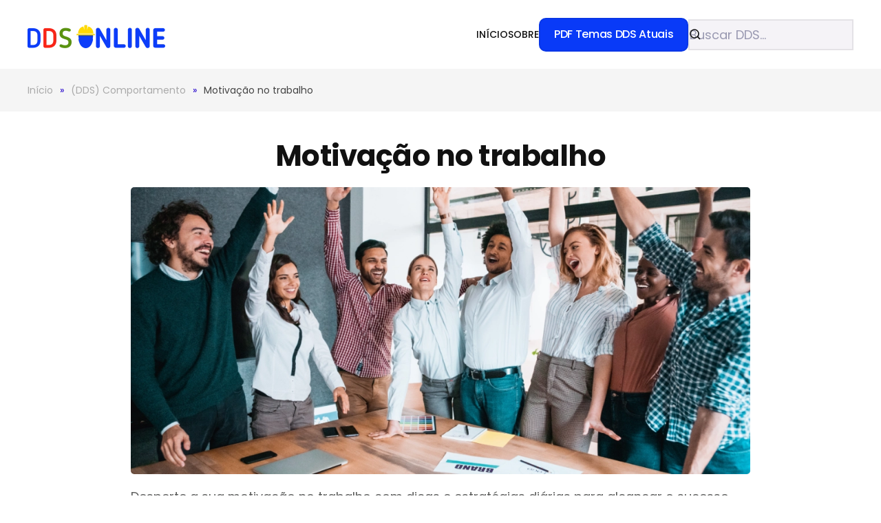

--- FILE ---
content_type: text/html
request_url: https://www.ddsonline.com.br/comportamento/motivacao/
body_size: 20129
content:
<!DOCTYPE html>
<html lang="pt-BR" prefix="og: https://ogp.me/ns#">
    <head>
        <meta charset="UTF-8">
        <meta name="viewport" content="width=device-width, initial-scale=1">
        <link rel="icon" href="/wp-content/uploads/2023/06/apple-icon-152x152-1.png" sizes="any">
                <link rel="apple-touch-icon" href="/wp-content/uploads/2023/06/apple-icon-152x152-1.png">
                
<!-- Otimização para mecanismos de pesquisa pelo Rank Math - https://rankmath.com/ -->
<title>Motivação no trabalho - DDS Online</title>
<meta name="description" content="Desperte a sua motivação no trabalho com dicas e estratégias diárias para alcançar o sucesso profissional."/>
<meta name="robots" content="follow, index, max-snippet:-1, max-video-preview:-1, max-image-preview:large"/>
<link rel="canonical" href="https://www.ddsonline.com.br/comportamento/motivacao/" />
<meta property="og:locale" content="pt_BR" />
<meta property="og:type" content="article" />
<meta property="og:title" content="Motivação no trabalho - DDS Online" />
<meta property="og:description" content="Desperte a sua motivação no trabalho com dicas e estratégias diárias para alcançar o sucesso profissional." />
<meta property="og:url" content="https://www.ddsonline.com.br/comportamento/motivacao/" />
<meta property="og:site_name" content="DDS Online" />
<meta property="article:publisher" content="https://facebook.com/DDSOnlineOficial/" />
<meta property="article:section" content="(DDS) Comportamento" />
<meta property="og:updated_time" content="2023-07-03T17:03:05-03:00" />
<meta property="og:image" content="https://www.ddsonline.com.br/wp-content/uploads/2015/04/Motivacao.png" />
<meta property="og:image:secure_url" content="https://www.ddsonline.com.br/wp-content/uploads/2015/04/Motivacao.png" />
<meta property="og:image:width" content="1280" />
<meta property="og:image:height" content="720" />
<meta property="og:image:alt" content="Motivação" />
<meta property="og:image:type" content="image/png" />
<meta property="article:published_time" content="2015-04-17T19:38:28-03:00" />
<meta property="article:modified_time" content="2023-07-03T17:03:05-03:00" />
<meta name="twitter:card" content="summary_large_image" />
<meta name="twitter:title" content="Motivação no trabalho - DDS Online" />
<meta name="twitter:description" content="Desperte a sua motivação no trabalho com dicas e estratégias diárias para alcançar o sucesso profissional." />
<meta name="twitter:image" content="https://www.ddsonline.com.br/wp-content/uploads/2015/04/Motivacao.png" />
<meta name="twitter:label1" content="Escrito por" />
<meta name="twitter:data1" content="Herbert Bento" />
<meta name="twitter:label2" content="Tempo para leitura" />
<meta name="twitter:data2" content="10 minutos" />
<script type="application/ld+json" class="rank-math-schema">{"@context":"https://schema.org","@graph":[{"@type":"Organization","@id":"https://www.ddsonline.com.br/#organization","name":"DDS Online","url":"https://www.ddsonline.com.br","sameAs":["https://facebook.com/DDSOnlineOficial/"],"logo":{"@type":"ImageObject","@id":"https://www.ddsonline.com.br/#logo","url":"https://www.ddsonline.com.br/wp-content/uploads/2021/04/dds-online-logo-header.png","contentUrl":"https://www.ddsonline.com.br/wp-content/uploads/2021/04/dds-online-logo-header.png","caption":"DDS Online","inLanguage":"pt-BR","width":"1500","height":"286"}},{"@type":"WebSite","@id":"https://www.ddsonline.com.br/#website","url":"https://www.ddsonline.com.br","name":"DDS Online","publisher":{"@id":"https://www.ddsonline.com.br/#organization"},"inLanguage":"pt-BR"},{"@type":"ImageObject","@id":"https://www.ddsonline.com.br/wp-content/uploads/2015/04/Motivacao.png","url":"https://www.ddsonline.com.br/wp-content/uploads/2015/04/Motivacao.png","width":"1280","height":"720","caption":"Motiva\u00e7\u00e3o","inLanguage":"pt-BR"},{"@type":"WebPage","@id":"https://www.ddsonline.com.br/comportamento/motivacao/#webpage","url":"https://www.ddsonline.com.br/comportamento/motivacao/","name":"Motiva\u00e7\u00e3o no trabalho - DDS Online","datePublished":"2015-04-17T19:38:28-03:00","dateModified":"2023-07-03T17:03:05-03:00","isPartOf":{"@id":"https://www.ddsonline.com.br/#website"},"primaryImageOfPage":{"@id":"https://www.ddsonline.com.br/wp-content/uploads/2015/04/Motivacao.png"},"inLanguage":"pt-BR"},{"@type":"Person","@id":"https://www.ddsonline.com.br/author/herbertbento/","name":"Herbert Bento","url":"https://www.ddsonline.com.br/author/herbertbento/","image":{"@type":"ImageObject","@id":"https://secure.gravatar.com/avatar/799f05c762991e26f11ce32899eb5062473a5e6610c5b89738ca0f331170d30f?s=96&amp;d=mm&amp;r=g","url":"https://secure.gravatar.com/avatar/799f05c762991e26f11ce32899eb5062473a5e6610c5b89738ca0f331170d30f?s=96&amp;d=mm&amp;r=g","caption":"Herbert Bento","inLanguage":"pt-BR"},"worksFor":{"@id":"https://www.ddsonline.com.br/#organization"}},{"@type":"BlogPosting","headline":"Motiva\u00e7\u00e3o no trabalho - DDS Online","keywords":"motiva\u00e7\u00e3o","datePublished":"2015-04-17T19:38:28-03:00","dateModified":"2023-07-03T17:03:05-03:00","author":{"@id":"https://www.ddsonline.com.br/author/herbertbento/","name":"Herbert Bento"},"publisher":{"@id":"https://www.ddsonline.com.br/#organization"},"description":"Desperte a sua motiva\u00e7\u00e3o no trabalho com dicas e estrat\u00e9gias di\u00e1rias para alcan\u00e7ar o sucesso profissional.","name":"Motiva\u00e7\u00e3o no trabalho - DDS Online","@id":"https://www.ddsonline.com.br/comportamento/motivacao/#richSnippet","isPartOf":{"@id":"https://www.ddsonline.com.br/comportamento/motivacao/#webpage"},"image":{"@id":"https://www.ddsonline.com.br/wp-content/uploads/2015/04/Motivacao.png"},"inLanguage":"pt-BR","mainEntityOfPage":{"@id":"https://www.ddsonline.com.br/comportamento/motivacao/#webpage"}}]}</script>
<!-- /Plugin de SEO Rank Math para WordPress -->

<link rel='dns-prefetch' href='//a.omappapi.com' />
<link rel="alternate" type="application/rss+xml" title="Feed para DDS Online &raquo;" href="https://www.ddsonline.com.br/feed/" />
<link rel="alternate" type="application/rss+xml" title="Feed de comentários para DDS Online &raquo;" href="https://www.ddsonline.com.br/comments/feed/" />
<link rel="alternate" title="oEmbed (JSON)" type="application/json+oembed" href="https://www.ddsonline.com.br/wp-json/oembed/1.0/embed?url=https%3A%2F%2Fwww.ddsonline.com.br%2Fcomportamento%2Fmotivacao%2F" />
<link rel="alternate" title="oEmbed (XML)" type="text/xml+oembed" href="https://www.ddsonline.com.br/wp-json/oembed/1.0/embed?url=https%3A%2F%2Fwww.ddsonline.com.br%2Fcomportamento%2Fmotivacao%2F&#038;format=xml" />
<style id='wp-block-library-inline-css'>
:root{--wp-block-synced-color:#7a00df;--wp-block-synced-color--rgb:122,0,223;--wp-bound-block-color:var(--wp-block-synced-color);--wp-editor-canvas-background:#ddd;--wp-admin-theme-color:#007cba;--wp-admin-theme-color--rgb:0,124,186;--wp-admin-theme-color-darker-10:#006ba1;--wp-admin-theme-color-darker-10--rgb:0,107,160.5;--wp-admin-theme-color-darker-20:#005a87;--wp-admin-theme-color-darker-20--rgb:0,90,135;--wp-admin-border-width-focus:2px}@media (min-resolution:192dpi){:root{--wp-admin-border-width-focus:1.5px}}.wp-element-button{cursor:pointer}:root .has-very-light-gray-background-color{background-color:#eee}:root .has-very-dark-gray-background-color{background-color:#313131}:root .has-very-light-gray-color{color:#eee}:root .has-very-dark-gray-color{color:#313131}:root .has-vivid-green-cyan-to-vivid-cyan-blue-gradient-background{background:linear-gradient(135deg,#00d084,#0693e3)}:root .has-purple-crush-gradient-background{background:linear-gradient(135deg,#34e2e4,#4721fb 50%,#ab1dfe)}:root .has-hazy-dawn-gradient-background{background:linear-gradient(135deg,#faaca8,#dad0ec)}:root .has-subdued-olive-gradient-background{background:linear-gradient(135deg,#fafae1,#67a671)}:root .has-atomic-cream-gradient-background{background:linear-gradient(135deg,#fdd79a,#004a59)}:root .has-nightshade-gradient-background{background:linear-gradient(135deg,#330968,#31cdcf)}:root .has-midnight-gradient-background{background:linear-gradient(135deg,#020381,#2874fc)}:root{--wp--preset--font-size--normal:16px;--wp--preset--font-size--huge:42px}.has-regular-font-size{font-size:1em}.has-larger-font-size{font-size:2.625em}.has-normal-font-size{font-size:var(--wp--preset--font-size--normal)}.has-huge-font-size{font-size:var(--wp--preset--font-size--huge)}.has-text-align-center{text-align:center}.has-text-align-left{text-align:left}.has-text-align-right{text-align:right}.has-fit-text{white-space:nowrap!important}#end-resizable-editor-section{display:none}.aligncenter{clear:both}.items-justified-left{justify-content:flex-start}.items-justified-center{justify-content:center}.items-justified-right{justify-content:flex-end}.items-justified-space-between{justify-content:space-between}.screen-reader-text{border:0;clip-path:inset(50%);height:1px;margin:-1px;overflow:hidden;padding:0;position:absolute;width:1px;word-wrap:normal!important}.screen-reader-text:focus{background-color:#ddd;clip-path:none;color:#444;display:block;font-size:1em;height:auto;left:5px;line-height:normal;padding:15px 23px 14px;text-decoration:none;top:5px;width:auto;z-index:100000}html :where(.has-border-color){border-style:solid}html :where([style*=border-top-color]){border-top-style:solid}html :where([style*=border-right-color]){border-right-style:solid}html :where([style*=border-bottom-color]){border-bottom-style:solid}html :where([style*=border-left-color]){border-left-style:solid}html :where([style*=border-width]){border-style:solid}html :where([style*=border-top-width]){border-top-style:solid}html :where([style*=border-right-width]){border-right-style:solid}html :where([style*=border-bottom-width]){border-bottom-style:solid}html :where([style*=border-left-width]){border-left-style:solid}html :where(img[class*=wp-image-]){height:auto;max-width:100%}:where(figure){margin:0 0 1em}html :where(.is-position-sticky){--wp-admin--admin-bar--position-offset:var(--wp-admin--admin-bar--height,0px)}@media screen and (max-width:600px){html :where(.is-position-sticky){--wp-admin--admin-bar--position-offset:0px}}

/*# sourceURL=wp-block-library-inline-css */
</style><style id='wp-block-heading-inline-css'>
h1:where(.wp-block-heading).has-background,h2:where(.wp-block-heading).has-background,h3:where(.wp-block-heading).has-background,h4:where(.wp-block-heading).has-background,h5:where(.wp-block-heading).has-background,h6:where(.wp-block-heading).has-background{padding:1.25em 2.375em}h1.has-text-align-left[style*=writing-mode]:where([style*=vertical-lr]),h1.has-text-align-right[style*=writing-mode]:where([style*=vertical-rl]),h2.has-text-align-left[style*=writing-mode]:where([style*=vertical-lr]),h2.has-text-align-right[style*=writing-mode]:where([style*=vertical-rl]),h3.has-text-align-left[style*=writing-mode]:where([style*=vertical-lr]),h3.has-text-align-right[style*=writing-mode]:where([style*=vertical-rl]),h4.has-text-align-left[style*=writing-mode]:where([style*=vertical-lr]),h4.has-text-align-right[style*=writing-mode]:where([style*=vertical-rl]),h5.has-text-align-left[style*=writing-mode]:where([style*=vertical-lr]),h5.has-text-align-right[style*=writing-mode]:where([style*=vertical-rl]),h6.has-text-align-left[style*=writing-mode]:where([style*=vertical-lr]),h6.has-text-align-right[style*=writing-mode]:where([style*=vertical-rl]){rotate:180deg}
/*# sourceURL=https://www.ddsonline.com.br/wp-includes/blocks/heading/style.min.css */
</style>
<style id='wp-block-image-inline-css'>
.wp-block-image>a,.wp-block-image>figure>a{display:inline-block}.wp-block-image img{box-sizing:border-box;height:auto;max-width:100%;vertical-align:bottom}@media not (prefers-reduced-motion){.wp-block-image img.hide{visibility:hidden}.wp-block-image img.show{animation:show-content-image .4s}}.wp-block-image[style*=border-radius] img,.wp-block-image[style*=border-radius]>a{border-radius:inherit}.wp-block-image.has-custom-border img{box-sizing:border-box}.wp-block-image.aligncenter{text-align:center}.wp-block-image.alignfull>a,.wp-block-image.alignwide>a{width:100%}.wp-block-image.alignfull img,.wp-block-image.alignwide img{height:auto;width:100%}.wp-block-image .aligncenter,.wp-block-image .alignleft,.wp-block-image .alignright,.wp-block-image.aligncenter,.wp-block-image.alignleft,.wp-block-image.alignright{display:table}.wp-block-image .aligncenter>figcaption,.wp-block-image .alignleft>figcaption,.wp-block-image .alignright>figcaption,.wp-block-image.aligncenter>figcaption,.wp-block-image.alignleft>figcaption,.wp-block-image.alignright>figcaption{caption-side:bottom;display:table-caption}.wp-block-image .alignleft{float:left;margin:.5em 1em .5em 0}.wp-block-image .alignright{float:right;margin:.5em 0 .5em 1em}.wp-block-image .aligncenter{margin-left:auto;margin-right:auto}.wp-block-image :where(figcaption){margin-bottom:1em;margin-top:.5em}.wp-block-image.is-style-circle-mask img{border-radius:9999px}@supports ((-webkit-mask-image:none) or (mask-image:none)) or (-webkit-mask-image:none){.wp-block-image.is-style-circle-mask img{border-radius:0;-webkit-mask-image:url('data:image/svg+xml;utf8,<svg viewBox="0 0 100 100" xmlns="http://www.w3.org/2000/svg"><circle cx="50" cy="50" r="50"/></svg>');mask-image:url('data:image/svg+xml;utf8,<svg viewBox="0 0 100 100" xmlns="http://www.w3.org/2000/svg"><circle cx="50" cy="50" r="50"/></svg>');mask-mode:alpha;-webkit-mask-position:center;mask-position:center;-webkit-mask-repeat:no-repeat;mask-repeat:no-repeat;-webkit-mask-size:contain;mask-size:contain}}:root :where(.wp-block-image.is-style-rounded img,.wp-block-image .is-style-rounded img){border-radius:9999px}.wp-block-image figure{margin:0}.wp-lightbox-container{display:flex;flex-direction:column;position:relative}.wp-lightbox-container img{cursor:zoom-in}.wp-lightbox-container img:hover+button{opacity:1}.wp-lightbox-container button{align-items:center;backdrop-filter:blur(16px) saturate(180%);background-color:#5a5a5a40;border:none;border-radius:4px;cursor:zoom-in;display:flex;height:20px;justify-content:center;opacity:0;padding:0;position:absolute;right:16px;text-align:center;top:16px;width:20px;z-index:100}@media not (prefers-reduced-motion){.wp-lightbox-container button{transition:opacity .2s ease}}.wp-lightbox-container button:focus-visible{outline:3px auto #5a5a5a40;outline:3px auto -webkit-focus-ring-color;outline-offset:3px}.wp-lightbox-container button:hover{cursor:pointer;opacity:1}.wp-lightbox-container button:focus{opacity:1}.wp-lightbox-container button:focus,.wp-lightbox-container button:hover,.wp-lightbox-container button:not(:hover):not(:active):not(.has-background){background-color:#5a5a5a40;border:none}.wp-lightbox-overlay{box-sizing:border-box;cursor:zoom-out;height:100vh;left:0;overflow:hidden;position:fixed;top:0;visibility:hidden;width:100%;z-index:100000}.wp-lightbox-overlay .close-button{align-items:center;cursor:pointer;display:flex;justify-content:center;min-height:40px;min-width:40px;padding:0;position:absolute;right:calc(env(safe-area-inset-right) + 16px);top:calc(env(safe-area-inset-top) + 16px);z-index:5000000}.wp-lightbox-overlay .close-button:focus,.wp-lightbox-overlay .close-button:hover,.wp-lightbox-overlay .close-button:not(:hover):not(:active):not(.has-background){background:none;border:none}.wp-lightbox-overlay .lightbox-image-container{height:var(--wp--lightbox-container-height);left:50%;overflow:hidden;position:absolute;top:50%;transform:translate(-50%,-50%);transform-origin:top left;width:var(--wp--lightbox-container-width);z-index:9999999999}.wp-lightbox-overlay .wp-block-image{align-items:center;box-sizing:border-box;display:flex;height:100%;justify-content:center;margin:0;position:relative;transform-origin:0 0;width:100%;z-index:3000000}.wp-lightbox-overlay .wp-block-image img{height:var(--wp--lightbox-image-height);min-height:var(--wp--lightbox-image-height);min-width:var(--wp--lightbox-image-width);width:var(--wp--lightbox-image-width)}.wp-lightbox-overlay .wp-block-image figcaption{display:none}.wp-lightbox-overlay button{background:none;border:none}.wp-lightbox-overlay .scrim{background-color:#fff;height:100%;opacity:.9;position:absolute;width:100%;z-index:2000000}.wp-lightbox-overlay.active{visibility:visible}@media not (prefers-reduced-motion){.wp-lightbox-overlay.active{animation:turn-on-visibility .25s both}.wp-lightbox-overlay.active img{animation:turn-on-visibility .35s both}.wp-lightbox-overlay.show-closing-animation:not(.active){animation:turn-off-visibility .35s both}.wp-lightbox-overlay.show-closing-animation:not(.active) img{animation:turn-off-visibility .25s both}.wp-lightbox-overlay.zoom.active{animation:none;opacity:1;visibility:visible}.wp-lightbox-overlay.zoom.active .lightbox-image-container{animation:lightbox-zoom-in .4s}.wp-lightbox-overlay.zoom.active .lightbox-image-container img{animation:none}.wp-lightbox-overlay.zoom.active .scrim{animation:turn-on-visibility .4s forwards}.wp-lightbox-overlay.zoom.show-closing-animation:not(.active){animation:none}.wp-lightbox-overlay.zoom.show-closing-animation:not(.active) .lightbox-image-container{animation:lightbox-zoom-out .4s}.wp-lightbox-overlay.zoom.show-closing-animation:not(.active) .lightbox-image-container img{animation:none}.wp-lightbox-overlay.zoom.show-closing-animation:not(.active) .scrim{animation:turn-off-visibility .4s forwards}}@keyframes show-content-image{0%{visibility:hidden}99%{visibility:hidden}to{visibility:visible}}@keyframes turn-on-visibility{0%{opacity:0}to{opacity:1}}@keyframes turn-off-visibility{0%{opacity:1;visibility:visible}99%{opacity:0;visibility:visible}to{opacity:0;visibility:hidden}}@keyframes lightbox-zoom-in{0%{transform:translate(calc((-100vw + var(--wp--lightbox-scrollbar-width))/2 + var(--wp--lightbox-initial-left-position)),calc(-50vh + var(--wp--lightbox-initial-top-position))) scale(var(--wp--lightbox-scale))}to{transform:translate(-50%,-50%) scale(1)}}@keyframes lightbox-zoom-out{0%{transform:translate(-50%,-50%) scale(1);visibility:visible}99%{visibility:visible}to{transform:translate(calc((-100vw + var(--wp--lightbox-scrollbar-width))/2 + var(--wp--lightbox-initial-left-position)),calc(-50vh + var(--wp--lightbox-initial-top-position))) scale(var(--wp--lightbox-scale));visibility:hidden}}
/*# sourceURL=https://www.ddsonline.com.br/wp-includes/blocks/image/style.min.css */
</style>
<style id='wp-block-list-inline-css'>
ol,ul{box-sizing:border-box}:root :where(.wp-block-list.has-background){padding:1.25em 2.375em}
/*# sourceURL=https://www.ddsonline.com.br/wp-includes/blocks/list/style.min.css */
</style>
<style id='wp-block-paragraph-inline-css'>
.is-small-text{font-size:.875em}.is-regular-text{font-size:1em}.is-large-text{font-size:2.25em}.is-larger-text{font-size:3em}.has-drop-cap:not(:focus):first-letter{float:left;font-size:8.4em;font-style:normal;font-weight:100;line-height:.68;margin:.05em .1em 0 0;text-transform:uppercase}body.rtl .has-drop-cap:not(:focus):first-letter{float:none;margin-left:.1em}p.has-drop-cap.has-background{overflow:hidden}:root :where(p.has-background){padding:1.25em 2.375em}:where(p.has-text-color:not(.has-link-color)) a{color:inherit}p.has-text-align-left[style*="writing-mode:vertical-lr"],p.has-text-align-right[style*="writing-mode:vertical-rl"]{rotate:180deg}
/*# sourceURL=https://www.ddsonline.com.br/wp-includes/blocks/paragraph/style.min.css */
</style>
<style id='global-styles-inline-css'>
:root{--wp--preset--aspect-ratio--square: 1;--wp--preset--aspect-ratio--4-3: 4/3;--wp--preset--aspect-ratio--3-4: 3/4;--wp--preset--aspect-ratio--3-2: 3/2;--wp--preset--aspect-ratio--2-3: 2/3;--wp--preset--aspect-ratio--16-9: 16/9;--wp--preset--aspect-ratio--9-16: 9/16;--wp--preset--color--black: #000000;--wp--preset--color--cyan-bluish-gray: #abb8c3;--wp--preset--color--white: #ffffff;--wp--preset--color--pale-pink: #f78da7;--wp--preset--color--vivid-red: #cf2e2e;--wp--preset--color--luminous-vivid-orange: #ff6900;--wp--preset--color--luminous-vivid-amber: #fcb900;--wp--preset--color--light-green-cyan: #7bdcb5;--wp--preset--color--vivid-green-cyan: #00d084;--wp--preset--color--pale-cyan-blue: #8ed1fc;--wp--preset--color--vivid-cyan-blue: #0693e3;--wp--preset--color--vivid-purple: #9b51e0;--wp--preset--gradient--vivid-cyan-blue-to-vivid-purple: linear-gradient(135deg,rgb(6,147,227) 0%,rgb(155,81,224) 100%);--wp--preset--gradient--light-green-cyan-to-vivid-green-cyan: linear-gradient(135deg,rgb(122,220,180) 0%,rgb(0,208,130) 100%);--wp--preset--gradient--luminous-vivid-amber-to-luminous-vivid-orange: linear-gradient(135deg,rgb(252,185,0) 0%,rgb(255,105,0) 100%);--wp--preset--gradient--luminous-vivid-orange-to-vivid-red: linear-gradient(135deg,rgb(255,105,0) 0%,rgb(207,46,46) 100%);--wp--preset--gradient--very-light-gray-to-cyan-bluish-gray: linear-gradient(135deg,rgb(238,238,238) 0%,rgb(169,184,195) 100%);--wp--preset--gradient--cool-to-warm-spectrum: linear-gradient(135deg,rgb(74,234,220) 0%,rgb(151,120,209) 20%,rgb(207,42,186) 40%,rgb(238,44,130) 60%,rgb(251,105,98) 80%,rgb(254,248,76) 100%);--wp--preset--gradient--blush-light-purple: linear-gradient(135deg,rgb(255,206,236) 0%,rgb(152,150,240) 100%);--wp--preset--gradient--blush-bordeaux: linear-gradient(135deg,rgb(254,205,165) 0%,rgb(254,45,45) 50%,rgb(107,0,62) 100%);--wp--preset--gradient--luminous-dusk: linear-gradient(135deg,rgb(255,203,112) 0%,rgb(199,81,192) 50%,rgb(65,88,208) 100%);--wp--preset--gradient--pale-ocean: linear-gradient(135deg,rgb(255,245,203) 0%,rgb(182,227,212) 50%,rgb(51,167,181) 100%);--wp--preset--gradient--electric-grass: linear-gradient(135deg,rgb(202,248,128) 0%,rgb(113,206,126) 100%);--wp--preset--gradient--midnight: linear-gradient(135deg,rgb(2,3,129) 0%,rgb(40,116,252) 100%);--wp--preset--font-size--small: 13px;--wp--preset--font-size--medium: 20px;--wp--preset--font-size--large: 36px;--wp--preset--font-size--x-large: 42px;--wp--preset--spacing--20: 0.44rem;--wp--preset--spacing--30: 0.67rem;--wp--preset--spacing--40: 1rem;--wp--preset--spacing--50: 1.5rem;--wp--preset--spacing--60: 2.25rem;--wp--preset--spacing--70: 3.38rem;--wp--preset--spacing--80: 5.06rem;--wp--preset--shadow--natural: 6px 6px 9px rgba(0, 0, 0, 0.2);--wp--preset--shadow--deep: 12px 12px 50px rgba(0, 0, 0, 0.4);--wp--preset--shadow--sharp: 6px 6px 0px rgba(0, 0, 0, 0.2);--wp--preset--shadow--outlined: 6px 6px 0px -3px rgb(255, 255, 255), 6px 6px rgb(0, 0, 0);--wp--preset--shadow--crisp: 6px 6px 0px rgb(0, 0, 0);}:where(.is-layout-flex){gap: 0.5em;}:where(.is-layout-grid){gap: 0.5em;}body .is-layout-flex{display: flex;}.is-layout-flex{flex-wrap: wrap;align-items: center;}.is-layout-flex > :is(*, div){margin: 0;}body .is-layout-grid{display: grid;}.is-layout-grid > :is(*, div){margin: 0;}:where(.wp-block-columns.is-layout-flex){gap: 2em;}:where(.wp-block-columns.is-layout-grid){gap: 2em;}:where(.wp-block-post-template.is-layout-flex){gap: 1.25em;}:where(.wp-block-post-template.is-layout-grid){gap: 1.25em;}.has-black-color{color: var(--wp--preset--color--black) !important;}.has-cyan-bluish-gray-color{color: var(--wp--preset--color--cyan-bluish-gray) !important;}.has-white-color{color: var(--wp--preset--color--white) !important;}.has-pale-pink-color{color: var(--wp--preset--color--pale-pink) !important;}.has-vivid-red-color{color: var(--wp--preset--color--vivid-red) !important;}.has-luminous-vivid-orange-color{color: var(--wp--preset--color--luminous-vivid-orange) !important;}.has-luminous-vivid-amber-color{color: var(--wp--preset--color--luminous-vivid-amber) !important;}.has-light-green-cyan-color{color: var(--wp--preset--color--light-green-cyan) !important;}.has-vivid-green-cyan-color{color: var(--wp--preset--color--vivid-green-cyan) !important;}.has-pale-cyan-blue-color{color: var(--wp--preset--color--pale-cyan-blue) !important;}.has-vivid-cyan-blue-color{color: var(--wp--preset--color--vivid-cyan-blue) !important;}.has-vivid-purple-color{color: var(--wp--preset--color--vivid-purple) !important;}.has-black-background-color{background-color: var(--wp--preset--color--black) !important;}.has-cyan-bluish-gray-background-color{background-color: var(--wp--preset--color--cyan-bluish-gray) !important;}.has-white-background-color{background-color: var(--wp--preset--color--white) !important;}.has-pale-pink-background-color{background-color: var(--wp--preset--color--pale-pink) !important;}.has-vivid-red-background-color{background-color: var(--wp--preset--color--vivid-red) !important;}.has-luminous-vivid-orange-background-color{background-color: var(--wp--preset--color--luminous-vivid-orange) !important;}.has-luminous-vivid-amber-background-color{background-color: var(--wp--preset--color--luminous-vivid-amber) !important;}.has-light-green-cyan-background-color{background-color: var(--wp--preset--color--light-green-cyan) !important;}.has-vivid-green-cyan-background-color{background-color: var(--wp--preset--color--vivid-green-cyan) !important;}.has-pale-cyan-blue-background-color{background-color: var(--wp--preset--color--pale-cyan-blue) !important;}.has-vivid-cyan-blue-background-color{background-color: var(--wp--preset--color--vivid-cyan-blue) !important;}.has-vivid-purple-background-color{background-color: var(--wp--preset--color--vivid-purple) !important;}.has-black-border-color{border-color: var(--wp--preset--color--black) !important;}.has-cyan-bluish-gray-border-color{border-color: var(--wp--preset--color--cyan-bluish-gray) !important;}.has-white-border-color{border-color: var(--wp--preset--color--white) !important;}.has-pale-pink-border-color{border-color: var(--wp--preset--color--pale-pink) !important;}.has-vivid-red-border-color{border-color: var(--wp--preset--color--vivid-red) !important;}.has-luminous-vivid-orange-border-color{border-color: var(--wp--preset--color--luminous-vivid-orange) !important;}.has-luminous-vivid-amber-border-color{border-color: var(--wp--preset--color--luminous-vivid-amber) !important;}.has-light-green-cyan-border-color{border-color: var(--wp--preset--color--light-green-cyan) !important;}.has-vivid-green-cyan-border-color{border-color: var(--wp--preset--color--vivid-green-cyan) !important;}.has-pale-cyan-blue-border-color{border-color: var(--wp--preset--color--pale-cyan-blue) !important;}.has-vivid-cyan-blue-border-color{border-color: var(--wp--preset--color--vivid-cyan-blue) !important;}.has-vivid-purple-border-color{border-color: var(--wp--preset--color--vivid-purple) !important;}.has-vivid-cyan-blue-to-vivid-purple-gradient-background{background: var(--wp--preset--gradient--vivid-cyan-blue-to-vivid-purple) !important;}.has-light-green-cyan-to-vivid-green-cyan-gradient-background{background: var(--wp--preset--gradient--light-green-cyan-to-vivid-green-cyan) !important;}.has-luminous-vivid-amber-to-luminous-vivid-orange-gradient-background{background: var(--wp--preset--gradient--luminous-vivid-amber-to-luminous-vivid-orange) !important;}.has-luminous-vivid-orange-to-vivid-red-gradient-background{background: var(--wp--preset--gradient--luminous-vivid-orange-to-vivid-red) !important;}.has-very-light-gray-to-cyan-bluish-gray-gradient-background{background: var(--wp--preset--gradient--very-light-gray-to-cyan-bluish-gray) !important;}.has-cool-to-warm-spectrum-gradient-background{background: var(--wp--preset--gradient--cool-to-warm-spectrum) !important;}.has-blush-light-purple-gradient-background{background: var(--wp--preset--gradient--blush-light-purple) !important;}.has-blush-bordeaux-gradient-background{background: var(--wp--preset--gradient--blush-bordeaux) !important;}.has-luminous-dusk-gradient-background{background: var(--wp--preset--gradient--luminous-dusk) !important;}.has-pale-ocean-gradient-background{background: var(--wp--preset--gradient--pale-ocean) !important;}.has-electric-grass-gradient-background{background: var(--wp--preset--gradient--electric-grass) !important;}.has-midnight-gradient-background{background: var(--wp--preset--gradient--midnight) !important;}.has-small-font-size{font-size: var(--wp--preset--font-size--small) !important;}.has-medium-font-size{font-size: var(--wp--preset--font-size--medium) !important;}.has-large-font-size{font-size: var(--wp--preset--font-size--large) !important;}.has-x-large-font-size{font-size: var(--wp--preset--font-size--x-large) !important;}
/*# sourceURL=global-styles-inline-css */
</style>

<style id='classic-theme-styles-inline-css'>
/*! This file is auto-generated */
.wp-block-button__link{color:#fff;background-color:#32373c;border-radius:9999px;box-shadow:none;text-decoration:none;padding:calc(.667em + 2px) calc(1.333em + 2px);font-size:1.125em}.wp-block-file__button{background:#32373c;color:#fff;text-decoration:none}
/*# sourceURL=/wp-includes/css/classic-themes.min.css */
</style>
<link href="https://www.ddsonline.com.br/wp-content/themes/yootheme/css/theme.1.css?ver=1763314699" rel="stylesheet">
<link href="https://www.ddsonline.com.br/wp-content/themes/yootheme/css/theme.update.css?ver=4.5.32" rel="stylesheet">
<script src="https://www.ddsonline.com.br/wp-includes/js/jquery/jquery.min.js?ver=3.7.1" id="jquery-core-js"></script>
<script src="https://www.ddsonline.com.br/wp-includes/js/jquery/jquery-migrate.min.js?ver=3.4.1" id="jquery-migrate-js"></script>
<link rel="https://api.w.org/" href="https://www.ddsonline.com.br/wp-json/" /><link rel="alternate" title="JSON" type="application/json" href="https://www.ddsonline.com.br/wp-json/wp/v2/posts/3031" /><link rel="EditURI" type="application/rsd+xml" title="RSD" href="https://www.ddsonline.com.br/xmlrpc.php?rsd" />
<meta name="generator" content="WordPress 6.9" />
<link rel='shortlink' href='https://www.ddsonline.com.br/?p=3031' />
<!-- Google tag (gtag.js) -->
<script async src="https://www.googletagmanager.com/gtag/js?id=G-12LE6R1995"></script>
<script>
  window.dataLayer = window.dataLayer || [];
  function gtag(){dataLayer.push(arguments);}
  gtag('js', new Date());

  gtag('config', 'G-12LE6R1995');
</script><script src="https://www.ddsonline.com.br/wp-content/themes/yootheme/vendor/assets/uikit/dist/js/uikit.min.js?ver=4.5.32"></script>
<script src="https://www.ddsonline.com.br/wp-content/themes/yootheme/vendor/assets/uikit/dist/js/uikit-icons-framerate.min.js?ver=4.5.32"></script>
<script src="https://www.ddsonline.com.br/wp-content/themes/yootheme/js/theme.js?ver=4.5.32"></script>
<script>window.yootheme ||= {}; var $theme = yootheme.theme = {"i18n":{"close":{"label":"Fechar","0":"yootheme"},"totop":{"label":"Back to top","0":"yootheme"},"marker":{"label":"Open","0":"yootheme"},"navbarToggleIcon":{"label":"Abrir menu","0":"yootheme"},"paginationPrevious":{"label":"P\u00e1gina anterior","0":"yootheme"},"paginationNext":{"label":"Pr\u00f3xima p\u00e1gina","0":"yootheme"},"searchIcon":{"toggle":"Open Search","submit":"Submit Search"},"slider":{"next":"Next slide","previous":"Previous slide","slideX":"Slide %s","slideLabel":"%s of %s"},"slideshow":{"next":"Next slide","previous":"Previous slide","slideX":"Slide %s","slideLabel":"%s of %s"},"lightboxPanel":{"next":"Next slide","previous":"Previous slide","slideLabel":"%s of %s","close":"Close"}}};</script>
<link rel="icon" href="https://www.ddsonline.com.br/wp-content/uploads/2018/08/icons8-worker-80.png" sizes="32x32" />
<link rel="icon" href="https://www.ddsonline.com.br/wp-content/uploads/2018/08/icons8-worker-80.png" sizes="192x192" />
<link rel="apple-touch-icon" href="https://www.ddsonline.com.br/wp-content/uploads/2018/08/icons8-worker-80.png" />
<meta name="msapplication-TileImage" content="https://www.ddsonline.com.br/wp-content/uploads/2018/08/icons8-worker-80.png" />
		<style id="wp-custom-css">
			td {
  padding: 10px;
  border: solid 1px gray;
}

figcaption {
  font-size: 16px;
  text-align:center;
  color: #222;
}

blockquote {
  font-size: 16px;
}

.uk-search-input {
	font-size: 18px;
	background: #f5f3f7;
	padding: 10px;
}
.uk-search-input::placeholder {
  content: "buscar dds";
}		</style>
		    <link rel='stylesheet' id='lwptoc-main-css' href='https://www.ddsonline.com.br/wp-content/plugins/luckywp-table-of-contents/front/assets/main.min.css?ver=2.1.14' media='all' />
</head>
    <body class="wp-singular post-template-default single single-post postid-3031 single-format-standard wp-theme-yootheme ">

        
        <div class="uk-hidden-visually uk-notification uk-notification-top-left uk-width-auto">
            <div class="uk-notification-message">
                <a href="#tm-main" class="uk-link-reset">Skip to main content</a>
            </div>
        </div>

        
        
        <div class="tm-page">

                        


<header class="tm-header-mobile uk-hidden@m">


    
        <div class="uk-navbar-container">

            <div class="uk-container uk-container-expand">
                <nav class="uk-navbar" uk-navbar="{&quot;align&quot;:&quot;left&quot;,&quot;container&quot;:&quot;.tm-header-mobile&quot;,&quot;boundary&quot;:&quot;.tm-header-mobile .uk-navbar-container&quot;}">

                                        <div class="uk-navbar-left ">

                        
                                                    <a uk-toggle href="#tm-dialog-mobile" class="uk-navbar-toggle">

        
        <div uk-navbar-toggle-icon></div>

        
    </a>                        
                        
                    </div>
                    
                                        <div class="uk-navbar-center">

                                                    <a href="https://www.ddsonline.com.br/" aria-label="Voltar ao início" class="uk-logo uk-navbar-item">
    <picture>
<source type="image/webp" srcset="/wp-content/themes/yootheme/cache/03/dds-online-logo-header-0353e97b.webp 200w, /wp-content/themes/yootheme/cache/bb/dds-online-logo-header-bbcf24a5.webp 399w, /wp-content/themes/yootheme/cache/e6/dds-online-logo-header-e62ca4c2.webp 400w" sizes="(min-width: 200px) 200px">
<img alt="DDS Online" loading="eager" src="/wp-content/themes/yootheme/cache/da/dds-online-logo-header-dad0e5c1.png" width="200" height="38">
</picture></a>                        
                        
                    </div>
                    
                    
                </nav>
            </div>

        </div>

    



        <div id="tm-dialog-mobile" uk-offcanvas="container: true; overlay: true" mode="slide">
        <div class="uk-offcanvas-bar uk-flex uk-flex-column">

                        <button class="uk-offcanvas-close uk-close-large" type="button" uk-close uk-toggle="cls: uk-close-large; mode: media; media: @s"></button>
            
                        <div class="uk-margin-auto-bottom">
                
<div class="uk-grid uk-child-width-1-1" uk-grid>    <div>
<div class="uk-panel widget widget_nav_menu" id="nav_menu-3">

    
    
<ul class="uk-nav uk-nav-default">
    
	<li class="menu-item menu-item-type-custom menu-item-object-custom menu-item-home"><a href="https://www.ddsonline.com.br">Início</a></li>
	<li class="menu-item menu-item-type-post_type menu-item-object-page"><a href="https://www.ddsonline.com.br/sobre/">Sobre</a></li></ul>

</div>
</div>    <div>
<div class="uk-panel widget widget_custom_html" id="custom_html-12">

    
    <div class="textwidget custom-html-widget"><a class="uk-button uk-button-default" style="background:#093af7;color:#fff;font-size:16px;border-radius:10px;padding:2px 20px;" href="https://app.monstercampaigns.com/c/sqbnjlkzpnaqrmggroca/" target="_blank" rel="noopener noreferrer" aria-label="Baixar PDF Temas DDS Atuais">PDF Temas DDS Atuais</a></div>
</div>
</div></div>            </div>
            
            
        </div>
    </div>
    
    
    

</header>




<header class="tm-header uk-visible@m">



    
        <div class="uk-navbar-container">

            <div class="uk-container">
                <nav class="uk-navbar" uk-navbar="{&quot;align&quot;:&quot;left&quot;,&quot;container&quot;:&quot;.tm-header&quot;,&quot;boundary&quot;:&quot;.tm-header .uk-navbar-container&quot;}">

                                        <div class="uk-navbar-left ">

                                                    <a href="https://www.ddsonline.com.br/" aria-label="Voltar ao início" class="uk-logo uk-navbar-item">
    <picture>
<source type="image/webp" srcset="/wp-content/themes/yootheme/cache/03/dds-online-logo-header-0353e97b.webp 200w, /wp-content/themes/yootheme/cache/bb/dds-online-logo-header-bbcf24a5.webp 399w, /wp-content/themes/yootheme/cache/e6/dds-online-logo-header-e62ca4c2.webp 400w" sizes="(min-width: 200px) 200px">
<img alt="DDS Online" loading="eager" src="/wp-content/themes/yootheme/cache/da/dds-online-logo-header-dad0e5c1.png" width="200" height="38">
</picture></a>                        
                        
                        
                    </div>
                    
                    
                                        <div class="uk-navbar-right">

                                                    
<ul class="uk-navbar-nav">
    
	<li class="menu-item menu-item-type-custom menu-item-object-custom menu-item-home"><a href="https://www.ddsonline.com.br">Início</a></li>
	<li class="menu-item menu-item-type-post_type menu-item-object-page"><a href="https://www.ddsonline.com.br/sobre/">Sobre</a></li></ul>

<div class="uk-navbar-item widget widget_custom_html" id="custom_html-6">

    
    <div class="textwidget custom-html-widget"><a class="uk-button uk-button-default" style="background:#093af7;color:#fff;font-size:16px;border-radius:10px;padding:2px 20px;" href="https://app.monstercampaigns.com/c/sqbnjlkzpnaqrmggroca/" target="_blank" rel="noopener noreferrer" aria-label="Baixar PDF Temas DDS Atuais">PDF Temas DDS Atuais</a></div>
</div>
                        
                                                    
<ul class="uk-navbar-nav">
    </ul>

<div class="uk-navbar-item widget widget_custom_html" id="custom_html-10">

    
    <div class="textwidget custom-html-widget"><form id="search-0fe7" action="https://www.ddsonline.com.br" method="get" role="search" class="uk-search uk-search-default"><span uk-search-icon="" class="uk-icon uk-search-icon"></span><input name="s" placeholder="Buscar DDS..." required="" type="search" class="uk-search-input"></form></div>
</div>
                        
                    </div>
                    
                </nav>
            </div>

        </div>

    







</header>

            
            
            <main id="tm-main" >

                <!-- Builder #template-fFZlXQz3 --><style class="uk-margin-remove-adjacent">#template-fFZlXQz3\#0{font-weight: 700;}#template-fFZlXQz3\#1{font-size: 18px; color: #5d5e5d;}#template-fFZlXQz3\#2{color: #000;}#template-fFZlXQz3\#3 > *{border-radius: 20px;}#template-fFZlXQz3\#3 .el-title{font-weight: 600; text-transform: uppercase; letter-spacing: 1px; border-bottom: solid 3px #fff; padding-bottom: 1px; width: fit-content;}#template-fFZlXQz3\#3 .el-content{font-style: italic;}#template-fFZlXQz3\#4 .el-title{font-size:20px;}</style>
<div class="uk-section-muted uk-section uk-section-xsmall">
    
        
        
        
            
                                <div class="uk-container">                
                    <div class="uk-grid tm-grid-expand uk-child-width-1-1 uk-grid-margin">
<div class="uk-width-1-1">
    
        
            
            
            
                
                    

<nav aria-label="Breadcrumb">
    <ul class="uk-breadcrumb uk-margin-remove-bottom" vocab="https://schema.org/" typeof="BreadcrumbList">
    
            <li property="itemListElement" typeof="ListItem">            <a href="https://www.ddsonline.com.br/" property="item" typeof="WebPage"><span property="name">Início</span></a>
            <meta property="position" content="1">
            </li>    
            <li property="itemListElement" typeof="ListItem">            <a href="https://www.ddsonline.com.br/category/comportamento/" property="item" typeof="WebPage"><span property="name">(DDS) Comportamento</span></a>
            <meta property="position" content="2">
            </li>    
            <li property="itemListElement" typeof="ListItem">            <span property="name" aria-current="page">Motivação no trabalho</span>            <meta property="position" content="3">
            </li>    
    </ul>
</nav>

                
            
        
    
</div></div>
                                </div>                
            
        
    
</div>
<div class="uk-section-default uk-section uk-section-small">
    
        
        
        
            
                                <div class="uk-container uk-container-small">                
                    <div class="uk-grid tm-grid-expand uk-child-width-1-1 uk-grid-margin">
<div class="uk-width-1-1">
    
        
            
            
            
                
                    
<h1 class="uk-text-center" id="template-fFZlXQz3#0">        Motivação no trabalho    </h1>
<div class="uk-margin uk-text-center">
        <picture>
<source type="image/webp" srcset="/wp-content/themes/yootheme/cache/f2/Motivacao-f2424f3f.webp 768w, /wp-content/themes/yootheme/cache/b9/Motivacao-b98a2831.webp 1024w, /wp-content/themes/yootheme/cache/e3/Motivacao-e3f2f5d3.webp 1080w, /wp-content/themes/yootheme/cache/23/Motivacao-232fb1eb.webp 1280w" sizes="(min-width: 1080px) 1080px">
<img decoding="async" src="/wp-content/themes/yootheme/cache/ec/Motivacao-ece69987.png" width="1080" height="500" class="el-image uk-border-rounded" alt="Motivação" loading="lazy" title="Motivação no trabalho 1">
</source></picture>    
    
</div><div class="uk-panel uk-text-meta uk-margin" id="template-fFZlXQz3#1">Desperte a sua motivação no trabalho com dicas e estratégias diárias para alcançar o sucesso profissional.</div>
<div class="uk-margin-medium">
    
        <div class="uk-grid uk-child-width-auto uk-flex-center uk-flex-middle uk-grid-column-medium uk-grid-row-small uk-grid-divider uk-grid-match" uk-grid>                <div>
<div class="el-item uk-panel">
    
                <div class="uk-grid-column-small uk-flex-middle" uk-grid>        
                        <div class="uk-width-auto">            
                                

    
                <img decoding="async" src="https://secure.gravatar.com/avatar/799f05c762991e26f11ce32899eb5062473a5e6610c5b89738ca0f331170d30f?s=96&amp;d=mm&amp;r=g" width="40" height="40" alt="https://secure.gravatar.com/avatar/799f05c762991e26f11ce32899eb5062473a5e6610c5b89738ca0f331170d30f?s=96&amp;d=mm&amp;r=g" loading="lazy" class="el-image uk-border-circle uk-object-cover" style="aspect-ratio: 40 / 40;" title="Motivação no trabalho 2">        
        
    
                
                        </div>            
                        <div class="uk-width-expand uk-margin-remove-first-child">            
                
                
                    

        
                <div class="el-title uk-h5 uk-link-heading uk-margin-top uk-margin-remove-bottom">                        <a href="https://www.ddsonline.com.br/author/herbertbento/">Herbert Bento</a>                    </div>        
        
    
        
        
        
        
        

                
                
                        </div>            
                </div>        
    
</div></div>
                <div>
<div class="el-item uk-panel uk-margin-remove-first-child">
    
        
            
                                                
            
            
                
                
                    

        
                <div class="el-title uk-h5 uk-link-heading uk-margin-top uk-margin-remove-bottom">                        03/07/2023                    </div>        
        
    
        
        
        
        
        

                
                
            
        
    
</div></div>
                <div>
<div class="el-item uk-panel uk-margin-remove-first-child">
    
        
            
                                                
            
            
                
                
                    

        
                <div class="el-title uk-h5 uk-link-heading uk-margin-top uk-margin-remove-bottom">                        <a href="https://www.ddsonline.com.br/category/comportamento/" rel="tag">(DDS) Comportamento</a>                    </div>        
        
    
        
        
        
        
        

                
                
            
        
    
</div></div>
                </div>
    
</div>
<div class="uk-margin uk-text-right" uk-scrollspy="target: [uk-scrollspy-class];">    <ul class="uk-child-width-auto uk-grid-small uk-flex-inline uk-flex-middle" uk-grid>
            <li class="el-item">
<a class="el-link uk-icon-button" href="https://x.com/intent/post?url=https%3A%2F%2Fwww.ddsonline.com.br%2Fcomportamento%2Fmotivacao%2F&amp;text=" rel="noreferrer" target="_blank"><span uk-icon="icon: x;"></span></a></li>
            <li class="el-item">
<a class="el-link uk-icon-button" href="https://www.facebook.com/sharer/sharer.php?u=https%3A%2F%2Fwww.ddsonline.com.br%2Fcomportamento%2Fmotivacao%2F" rel="noreferrer" target="_blank"><span uk-icon="icon: facebook;"></span></a></li>
            <li class="el-item">
<a class="el-link uk-icon-button" href="https://api.whatsapp.com/send?text=https%3A%2F%2Fwww.ddsonline.com.br%2Fcomportamento%2Fmotivacao%2F" rel="noreferrer" target="_blank"><span uk-icon="icon: whatsapp;"></span></a></li>
            <li class="el-item">
<a class="el-link uk-icon-button" href="https://t.me/share/url?url=https%3A%2F%2Fwww.ddsonline.com.br%2Fcomportamento%2Fmotivacao%2F&amp;text=" rel="noreferrer" target="_blank"><span uk-icon="icon: telegram;"></span></a></li>
            <li class="el-item">
<a class="el-link uk-icon-button" href="https://www.linkedin.com/sharing/share-offsite/?url=https%3A%2F%2Fwww.ddsonline.com.br%2Fcomportamento%2Fmotivacao%2F" rel="noreferrer" target="_blank"><span uk-icon="icon: linkedin;"></span></a></li>
            <li class="el-item">
<a class="el-link uk-icon-button" href="https://pinterest.com/pin/create/button/?url=https%3A%2F%2Fwww.ddsonline.com.br%2Fcomportamento%2Fmotivacao%2F" rel="noreferrer" target="_blank"><span uk-icon="icon: pinterest;"></span></a></li>
    
    </ul></div>
                
            
        
    
</div></div><div class="uk-grid tm-grid-expand uk-child-width-1-1 uk-grid-margin">
<div class="uk-width-1-1">
    
        
            
            
            
                
                    <div><div class="lwptoc lwptoc-autoWidth lwptoc-baseItems lwptoc-light lwptoc-notInherit" data-smooth-scroll="1" data-smooth-scroll-offset="24"><div class="lwptoc_i">    <div class="lwptoc_header">
        <b class="lwptoc_title">Conteúdo</b>                    <span class="lwptoc_toggle">
                <a href="#" class="lwptoc_toggle_label" data-label="mostrar">ocultar</a>            </span>
            </div>
<div class="lwptoc_items lwptoc_items-visible">
    <div class="lwptoc_itemWrap"><div class="lwptoc_item">    <a href="#O_que_e_motivacao">
                    <span class="lwptoc_item_number">1</span>
                <span class="lwptoc_item_label">O que é motivação?</span>
    </a>
    </div><div class="lwptoc_item">    <a href="#De_onde_vem_a_motivacao">
                    <span class="lwptoc_item_number">2</span>
                <span class="lwptoc_item_label">De onde vem a motivação?</span>
    </a>
    </div><div class="lwptoc_item">    <a href="#Conheca_as_teorias_da_motivacao">
                    <span class="lwptoc_item_number">3</span>
                <span class="lwptoc_item_label">Conheça as teorias da motivação</span>
    </a>
    <div class="lwptoc_itemWrap"><div class="lwptoc_item">    <a href="#Teoria_da_Autodeterminacao_Edward_Deci_e_Richard_Ryan">
                    <span class="lwptoc_item_number">3.1</span>
                <span class="lwptoc_item_label">Teoria da Autodeterminação (Edward Deci e Richard Ryan)</span>
    </a>
    </div><div class="lwptoc_item">    <a href="#Teoria_da_Expectativa_Victor_Vroom">
                    <span class="lwptoc_item_number">3.2</span>
                <span class="lwptoc_item_label">Teoria da Expectativa (Victor Vroom)</span>
    </a>
    </div><div class="lwptoc_item">    <a href="#Teoria_da_Hierarquia_das_Necessidades_de_Maslow_Abraham_Maslow">
                    <span class="lwptoc_item_number">3.3</span>
                <span class="lwptoc_item_label">Teoria da Hierarquia das Necessidades de Maslow (Abraham Maslow)</span>
    </a>
    </div><div class="lwptoc_item">    <a href="#Teoria_do_Reforco_BF_Skinner">
                    <span class="lwptoc_item_number">3.4</span>
                <span class="lwptoc_item_label">Teoria do Reforço (B.F. Skinner)</span>
    </a>
    </div></div></div><div class="lwptoc_item">    <a href="#Como_as_pessoas_motivadas_vivem_e_trabalham">
                    <span class="lwptoc_item_number">4</span>
                <span class="lwptoc_item_label">Como as pessoas motivadas vivem e trabalham?</span>
    </a>
    <div class="lwptoc_itemWrap"><div class="lwptoc_item">    <a href="#Paixao_e_entusiasmo">
                    <span class="lwptoc_item_number">4.1</span>
                <span class="lwptoc_item_label">Paixão e entusiasmo</span>
    </a>
    </div><div class="lwptoc_item">    <a href="#Proatividade">
                    <span class="lwptoc_item_number">4.2</span>
                <span class="lwptoc_item_label">Proatividade</span>
    </a>
    </div><div class="lwptoc_item">    <a href="#Alta_produtividade">
                    <span class="lwptoc_item_number">4.3</span>
                <span class="lwptoc_item_label">Alta produtividade</span>
    </a>
    </div><div class="lwptoc_item">    <a href="#Resiliencia">
                    <span class="lwptoc_item_number">4.4</span>
                <span class="lwptoc_item_label">Resiliência</span>
    </a>
    </div><div class="lwptoc_item">    <a href="#Autonomia_e_responsabilidade">
                    <span class="lwptoc_item_number">4.5</span>
                <span class="lwptoc_item_label">Autonomia e responsabilidade</span>
    </a>
    </div><div class="lwptoc_item">    <a href="#Aprendizado_continuo">
                    <span class="lwptoc_item_number">4.6</span>
                <span class="lwptoc_item_label">Aprendizado contínuo</span>
    </a>
    </div><div class="lwptoc_item">    <a href="#Trabalho_em_equipe_e_colaboracao">
                    <span class="lwptoc_item_number">4.7</span>
                <span class="lwptoc_item_label">Trabalho em equipe e colaboração</span>
    </a>
    </div></div></div><div class="lwptoc_item">    <a href="#Sera_que_voce_deve_se_sentir_motivado">
                    <span class="lwptoc_item_number">5</span>
                <span class="lwptoc_item_label">Será que você deve se sentir motivado?</span>
    </a>
    </div><div class="lwptoc_item">    <a href="#20_atitudes_para_aumentar_sua_motivacao_no_trabalho">
                    <span class="lwptoc_item_number">6</span>
                <span class="lwptoc_item_label">20 atitudes para aumentar sua motivação no trabalho</span>
    </a>
    </div><div class="lwptoc_item">    <a href="#Conclusao">
                    <span class="lwptoc_item_number">7</span>
                <span class="lwptoc_item_label">Conclusão</span>
    </a>
    </div></div></div>
</div></div></div>
                
            
        
    
</div></div><div class="uk-grid tm-grid-expand uk-child-width-1-1 uk-grid-margin">
<div class="uk-width-1-1">
    
        
            
            
            
                
                    <div class="uk-panel uk-margin" id="template-fFZlXQz3#2">
<p>Você é uma pessoa feliz com o seu “eu profissional”? Você sente alegria em trabalhar com o que faz e estar convivendo com as pessoas que trabalham com você? Estas são perguntas simples, mas nem sempre sabemos como responder. É por isso que hoje vamos falar sobre uma palavra muito importante e necessária para diversas fases de nossas vidas: a motivação.</p>



<p>Você já se pegou desmotivado(a) no trabalho, sem energia ou paixão pelo que faz? A motivação é um fator-chave para o sucesso e a satisfação profissional. Quando nos sentimos genuinamente motivados, podemos alcançar patamares elevados, superar desafios e encontrar realização em nossa carreira.</p>



<p>Neste artigo, vamos explorar o tema da motivação no trabalho e descobrir como transformar nossas atitudes para encontrar paixão nas mais diversas atividades. Vamos mergulhar em teorias poderosas, dicas práticas e insights inspiradores para despertar o seu potencial e impulsionar seu crescimento.</p>



<p>Se você deseja elevar seu desempenho, encontrar propósito em suas tarefas e experimentar uma nova perspectiva, prepare-se para descobrir estratégias eficazes que o(a) ajudarão a construir uma carreira plena. É hora de se engajar, energizar e transformar sua <a href="https://www.ddsonline.com.br/administracao-e-escritorio/mandamentos-do-bom-profissional/">jornada profissional</a>. Vamos juntos nessa busca pela motivação no trabalho e pela realização de nossos sonhos!</p>



<h2 class="wp-block-heading"><span id="O_que_e_motivacao">O que é motivação?</span></h2>



<p>Você já deve ter ouvido falar em motivação. Mas será que todo mundo sabe o que isso quer mesmo dizer? Motivação é o conjunto de razões, incentivos, desejos e necessidades que impulsionam uma pessoa a agir, persistir e se esforçar em direção a determinados objetivos ou metas. É o combustível interno que nos leva a agir e buscar alcançar algo.</p>


<div class="wp-block-image">
<figure class="aligncenter size-large"><img fetchpriority="high" decoding="async" width="1024" height="576" src="https://www.ddsonline.com.br/wp-content/uploads/2023/07/Motivacao-1-1024x576.png" alt="Motivação no trabalho" class="wp-image-8639" title="Motivação no trabalho 3" srcset="https://www.ddsonline.com.br/wp-content/uploads/2023/07/Motivacao-1-1024x576.png 1024w, https://www.ddsonline.com.br/wp-content/uploads/2023/07/Motivacao-1-300x169.png 300w, https://www.ddsonline.com.br/wp-content/uploads/2023/07/Motivacao-1-768x432.png 768w, https://www.ddsonline.com.br/wp-content/uploads/2023/07/Motivacao-1.png 1280w" sizes="(max-width: 1024px) 100vw, 1024px"><figcaption class="wp-element-caption">Motivação no trabalho</figcaption></figure>
</div>


<p>A motivação pode ser intrínseca, quando é impulsionada por fatores internos, como interesses pessoais, satisfação pessoal, senso de realização e autodeterminação. Também pode ser extrínseca, quando é influenciada por fatores externos, como recompensas financeiras, reconhecimento social, pressão de superiores ou medo de punição.</p>



<p>Quando falamos em uma reunião, palestra ou em um Diálogo de Segurança sobre motivação, muitas pessoas pensam que vamos falar sobre parábolas ou histórias. Pode ser isso, mas pode não ser. No final das contas, a gente descobre que a motivação faz parte da nossa vida… mesmo quando não nos damos conta disso.</p>



<h2 class="wp-block-heading"><span id="De_onde_vem_a_motivacao">De onde vem a motivação?</span></h2>



<p>Motivação está relacionada a ter um motivo ou porquê de realizar uma ação, certo? E estar motivado nos lembra mudar o que precisa ser mudado e investir no que precisa ser investido.&nbsp;</p>



<p>Você sabe: casar, ter filhos, trocar a pia, fazer uma limpeza do armário, levar o cachorro pra passear, começar a faculdade dos sonhos aos 60 anos de idade, jogar tudo pra cima e ir vender sanduíche na beira da praia… Mas será que é só isso? Será que pra se sentir motivado a gente precisa sempre estar mega feliz? A resposta é simples: não.</p>



<p>A motivação pode ter várias fontes, incluindo necessidades pessoais, objetivos e aspirações, valores e crenças, recompensas e incentivos, reconhecimento social, desejo de autodeterminação, satisfação pessoal, senso de propósito, entre outros.&nbsp;</p><!-- This site is converting visitors into subscribers and customers with OptinMonster - https://optinmonster.com :: Campaign Title: [1] PDF Temas DDS Atuais (Inline) [OSR=NotConverted 0] -->
<div id="om-iazlpbcibekqqkxjosc9-holder"></div>
<script>(function(d,u,ac){var s=d.createElement('script');s.type='text/javascript';s.src='https://a.omappapi.com/app/js/api.min.js';s.async=true;s.dataset.user=u;s.dataset.campaign=ac;d.getElementsByTagName('head')[0].appendChild(s);})(document,10555,'iazlpbcibekqqkxjosc9');</script>
<!-- / OptinMonster -->



<p>Ela pode ser impulsionada tanto por fatores internos, como interesses e paixões individuais, quanto por fatores externos, como recompensas financeiras ou pressões sociais. É uma interação complexa entre elementos internos e externos, variando de pessoa para pessoa. Compreender essas fontes e alinhar as ações e o ambiente de acordo com elas é fundamental para estimular a motivação no trabalho e em qualquer área que desejar.</p>



<p>Confira: <a href="https://blog.escoladaprevencao.com/profissionais-da-seguranca-do-trabalho/" target="_blank" rel="noopener">13 áreas que profissionais da segurança do trabalho atuam</a></p>



<h2 class="wp-block-heading"><span id="Conheca_as_teorias_da_motivacao">Conheça as teorias da motivação</span></h2>



<p>As teorias da motivação são modelos conceituais que buscam explicar por que as pessoas se comportam de certas maneiras e o que as impulsiona a agir. Essas teorias procuram compreender os fatores que motivam as pessoas a perseguir objetivos, persistir em suas ações e se envolver em atividades específicas.</p>



<p>Existem diferentes teorias da motivação que buscam explicar os diversos fatores e processos envolvidos neste impulso para a ação. Alguns exemplos dessas teorias incluem a Teoria da Autodeterminação, a Teoria da Expectativa, a Teoria da Hierarquia das Necessidades de Maslow e a Teoria do Reforço. Entenda cada uma:</p>



<h3 class="wp-block-heading"><span id="Teoria_da_Autodeterminacao_Edward_Deci_e_Richard_Ryan">Teoria da Autodeterminação (Edward Deci e Richard Ryan)</span></h3>



<p>A <a href="https://pt.wikipedia.org/wiki/Teoria_da_autodetermina%C3%A7%C3%A3o" target="_blank" rel="noopener">Teoria da Autodeterminação</a> postula que a motivação intrínseca é impulsionada pela necessidade humana de se sentir competente, autônomo e relacionado. De acordo com essa teoria, as pessoas são motivadas quando têm a oportunidade de exercer controle sobre suas ações, sentem-se competentes em suas habilidades e experimentam conexão social. A satisfação das necessidades psicológicas básicas de autonomia, competência e conexão social é fundamental para promover a motivação intrínseca.</p>



<h3 class="wp-block-heading"><span id="Teoria_da_Expectativa_Victor_Vroom">Teoria da Expectativa (Victor Vroom)</span></h3>



<p>A <a href="https://pt.wikipedia.org/wiki/Teoria_da_expectativa" target="_blank" rel="noopener">Teoria da Expectativa</a> proposta por Victor Vroom afirma que a motivação é influenciada pela expectativa de que o esforço levará a um desempenho satisfatório, e esse desempenho resultará em recompensas desejadas.&nbsp;</p>



<p>A teoria considera três fatores principais: expectativa (crença de que o esforço resultará em desempenho eficaz), instrumentalidade (crença de que o desempenho eficaz levará a recompensas) e valência (valor atribuído às recompensas). A motivação é resultado da combinação desses fatores, influenciando a decisão de se engajar em determinadas ações.</p>



<h3 class="wp-block-heading"><span id="Teoria_da_Hierarquia_das_Necessidades_de_Maslow_Abraham_Maslow">Teoria da Hierarquia das Necessidades de Maslow (Abraham Maslow)</span></h3>



<p>A <a href="https://www.gov.br/transportes/pt-br/assuntos/portal-da-estrategia/artigos-gestao-estrategica/a-hierarquia-de-necessidades-de-maslow#:~:text=%C3%89%20um%20esquema%20que%20apresenta,a%20sua%20plena%20auto%2Drealiza%C3%A7%C3%A3o." target="_blank" rel="noopener">Teoria da Hierarquia</a> das Necessidades de Maslow propõe que as necessidades humanas estão organizadas em uma hierarquia, com as necessidades mais básicas na base e as necessidades mais elevadas no topo.&nbsp;</p>



<p>As necessidades fisiológicas (como alimentação e abrigo) são as mais básicas, seguidas pelas necessidades de segurança, relacionamento social, estima e autorrealização. A motivação surge à medida que as necessidades de um nível inferior são satisfeitas, levando ao desejo de satisfazer necessidades de níveis superiores.</p>



<h3 class="wp-block-heading"><span id="Teoria_do_Reforco_BF_Skinner">Teoria do Reforço (B.F. Skinner)</span></h3>



<p>A <a href="https://pt.wikipedia.org/wiki/Teoria_do_refor%C3%A7o" target="_blank" rel="noopener">Teoria do Reforço</a>, desenvolvida por B.F. Skinner, sugere que o comportamento humano é influenciado pelas consequências que se seguem a ele. Segundo essa teoria, reforços positivos aumentam a probabilidade de repetição do comportamento, enquanto reforços negativos diminuem essa probabilidade.&nbsp;</p>



<p>O comportamento é moldado por meio do reforço ou punição. Os reforços podem ser tanto intrínsecos (sentimentos de satisfação ou realização) quanto extrínsecos (recompensas tangíveis ou elogios).</p>


<div class="wp-block-image">
<figure class="aligncenter size-large"><img decoding="async" width="1024" height="576" src="https://www.ddsonline.com.br/wp-content/uploads/2023/07/Motivacao-2-1024x576.png" alt="Teorias sobre motivação no trabalho" class="wp-image-8642" title="Motivação no trabalho 4" srcset="https://www.ddsonline.com.br/wp-content/uploads/2023/07/Motivacao-2-1024x576.png 1024w, https://www.ddsonline.com.br/wp-content/uploads/2023/07/Motivacao-2-300x169.png 300w, https://www.ddsonline.com.br/wp-content/uploads/2023/07/Motivacao-2-768x432.png 768w, https://www.ddsonline.com.br/wp-content/uploads/2023/07/Motivacao-2.png 1280w" sizes="(max-width: 1024px) 100vw, 1024px"><figcaption class="wp-element-caption">Teorias sobre motivação no trabalho</figcaption></figure>
</div>


<p>Essas teorias fornecem perspectivas diferentes sobre a motivação humana e explicam como diferentes fatores podem influenciar o comportamento motivado. É importante ressaltar que cada uma tem suas limitações e que a motivação é um fenômeno complexo, sendo influenciada por uma combinação de fatores individuais, sociais e situacionais.</p>



<h2 class="wp-block-heading"><span id="Como_as_pessoas_motivadas_vivem_e_trabalham">Como as pessoas motivadas vivem e trabalham?</span></h2>



<p>As pessoas motivadas não são sempre aquelas pessoas felizes. Elas são pessoas como todos nós… às vezes se cansam, perdem a paciência, respiram fundo e continuam a viver. É aí que está a chave da motivação. A pessoa motivada consegue ver o problema e busca resolvê-lo.&nbsp;</p>



<p>Percebe que faz parte de um sistema que vai além dela própria e se estende a outras pessoas. Perceba que eu não disse que ELA RESOLVE tudo e sim que ela resolve COM OS OUTROS o problema. É o sentido da equipe. Aqui estão algumas características e comportamentos comuns de pessoas com motivação no trabalho:</p>



<h3 class="wp-block-heading"><span id="Paixao_e_entusiasmo">Paixão e entusiasmo</span></h3>



<p>As pessoas motivadas geralmente têm uma paixão pelo que fazem e demonstram entusiasmo em relação às suas tarefas e metas. Elas encontram significado e propósito no trabalho e se sentem energizadas por ele.</p>



<h3 class="wp-block-heading"><span id="Proatividade">Proatividade</span></h3>



<p>Indivíduos motivados são proativos e iniciam ações por conta própria. Eles não esperam que as coisas aconteçam, mas tomam a iniciativa para buscar oportunidades, resolver problemas e melhorar seu desempenho.</p>



<h3 class="wp-block-heading"><span id="Alta_produtividade">Alta produtividade</span></h3>



<p>Pessoas motivadas tendem a ser mais produtivas. Elas estão dispostas a se esforçar e dedicar tempo e energia para alcançar seus objetivos. A motivação interna impulsiona seu desempenho e os ajuda a manter o foco e a perseverança.</p>



<h3 class="wp-block-heading"><span id="Resiliencia">Resiliência</span></h3>



<p>A motivação proporciona uma maior resiliência diante dos desafios. Pessoas motivadas têm uma mentalidade positiva e veem os obstáculos como oportunidades de <a href="https://www.ddsonline.com.br/administracao-e-escritorio/o-colaborador-precisa-crescer-junto-com-a-empresa-qualidade-x-qualificacao/">aprendizado e crescimento</a>. Elas são capazes de superar adversidades e não desistem facilmente.</p>



<h3 class="wp-block-heading"><span id="Autonomia_e_responsabilidade">Autonomia e responsabilidade</span></h3>



<p>Indivíduos motivados geralmente buscam autonomia e assumem responsabilidade por suas ações e resultados. Eles são autodirigidos, definem metas pessoais e trabalham de forma independente, muitas vezes ultrapassando as expectativas estabelecidas.</p>



<h3 class="wp-block-heading"><span id="Aprendizado_continuo">Aprendizado contínuo</span></h3>



<p>Pessoas com motivação no trabalho têm uma mentalidade de crescimento e buscam constantemente aprender e se desenvolver. Elas estão abertas a novas ideias, buscam feedback e procuram oportunidades de aprimorar suas habilidades e conhecimentos.</p>



<h3 class="wp-block-heading"><span id="Trabalho_em_equipe_e_colaboracao">Trabalho em equipe e colaboração</span></h3>



<p>Mesmo sendo individualmente motivadas, essas pessoas reconhecem a importância do trabalho em equipe e colaboração. Elas são capazes de inspirar e influenciar positivamente os outros, contribuindo para um ambiente de trabalho colaborativo e estimulante.</p>



<p>Leia também: <a href="https://www.ddsonline.com.br/administracao-e-escritorio/motivacao-pessoal-tem-tudo-a-ver-com-o-tipo-de-temperamento-voce-conhece-o-seu/">Motivação pessoal tem tudo a ver com o tipo de temperamento. Você conhece o seu?</a></p>



<h2 class="wp-block-heading"><span id="Sera_que_voce_deve_se_sentir_motivado">Será que você deve se sentir motivado?</span></h2>



<p>Vamos pensar sobre isso: você tem um trabalho – lembra quando não tinha? A vida era melhor? Você era feliz? É muito difícil uma pessoa desempregada se sentir feliz, lembre-se disso. Hoje você desenvolve atividades que fazem o mundo ser melhor. E isso vai muito além do que imaginamos, pode acreditar.</p>



<p>Você convive com diversas pessoas diferentes de você e isso é fantástico! Você poderá aprender com elas e elas com você. É uma pessoa forte, determinada, responsável, que cumpre com as suas obrigações e pensa em ser melhor – do contrário não estaria aqui.</p>


<div class="wp-block-image">
<figure class="aligncenter size-large"><img decoding="async" width="1024" height="576" src="https://www.ddsonline.com.br/wp-content/uploads/2023/07/Motivacao-3-1024x576.png" alt="E você, está motivado?" class="wp-image-8645" title="Motivação no trabalho 5" srcset="https://www.ddsonline.com.br/wp-content/uploads/2023/07/Motivacao-3-1024x576.png 1024w, https://www.ddsonline.com.br/wp-content/uploads/2023/07/Motivacao-3-300x169.png 300w, https://www.ddsonline.com.br/wp-content/uploads/2023/07/Motivacao-3-768x432.png 768w, https://www.ddsonline.com.br/wp-content/uploads/2023/07/Motivacao-3.png 1280w" sizes="(max-width: 1024px) 100vw, 1024px"><figcaption class="wp-element-caption">E você, está motivado?</figcaption></figure>
</div>


<p>Então, para se sentir ainda mais motivado, é hora de arregaçar as mangas e injetar uma boa dose de alegria, um sorriso no rosto, paciência com os erros (a gente erra uma vez para não errar duas!) e foco no resultado de vencer. Vencer sim! Todos os dias, pequenos desafios. Lá fora e aqui no trabalho. Vamos?</p>



<h2 class="wp-block-heading"><span id="20_atitudes_para_aumentar_sua_motivacao_no_trabalho">20 atitudes para aumentar sua motivação no trabalho</span></h2>



<p>Agora que você sabe a importância da motivação no trabalho e em qualquer área da vida, chegou a hora de pôr em prática e executar ações que de fato elevem esse sentimento de propósito. Veja como você pode começar hoje:</p>



<ol class="wp-block-list">
<li>Definir metas claras.</li>



<li>Encontrar propósito e significado no trabalho.</li>



<li>Buscar constantemente aprendizado e desenvolvimento.</li>



<li>Criar um ambiente de trabalho inspirador.</li>



<li>Estabelecer recompensas e incentivos adequados.</li>



<li>Cultivar relacionamentos positivos e de apoio.</li>



<li>Praticar a autodisciplina e a organização.</li>



<li>Valorizar as pequenas conquistas.</li>



<li>Fazer pausas e <a href="https://www.ddsonline.com.br/saude/o-bem-estar-no-ambiente-de-trabalho/">cuidar do bem-estar</a> físico e mental.</li>



<li>Manter-se otimista e positivo diante dos desafios.</li>



<li>Buscar inspiração em fontes externas.</li>



<li>Enfrentar os medos e sair da zona de conforto.</li>



<li>Fazer atividades que tragam prazer e satisfação.</li>



<li>Visualizar e se imaginar alcançando o sucesso.</li>



<li>Estabelecer um plano de ação claro.</li>



<li>Aceitar feedback e aprender com os erros.</li>



<li>Focar no progresso e no crescimento pessoal.</li>



<li>Estabelecer uma rotina equilibrada.</li>



<li>Praticar a gratidão e reconhecer as conquistas.</li>



<li>Celebrar as vitórias e marcos alcançados.</li>
</ol>



<p>Revise os passos acima sempre que necessário e inicie com um passo de cada vez. Nem todos os dias você acordará com grande motivação no trabalho, mas a disciplina entra nessas horas como uma forte aliada para continuar a sua jornada profissional!</p>



<p>Dica de leitura: <a href="https://www.ddsonline.com.br/administracao-e-escritorio/relacionamento-interpessoal-o-que-e-isso/">Relacionamento interpessoal, o que é isso?</a></p>



<h2 class="wp-block-heading"><span id="Conclusao">Conclusão</span></h2>



<p>Ao longo deste artigo, vimos o quanto a motivação no trabalho é essencial para impulsionar nosso desempenho, satisfação e ascensão de carreira. Quando nos sentimos verdadeiramente inspirados, somos capazes de enfrentar desafios, superar obstáculos e alcançar nossos objetivos com energia e determinação.</p>



<p>Exploramos várias teorias de motivação e descobrimos que fatores como metas claras, autonomia, reconhecimento e desenvolvimento pessoal desempenham um papel crucial na motivação no trabalho. Também aprendemos que a motivação pode ser cultivada e fortalecida por meio de atitudes e práticas específicas.</p>



<p>Você tem o poder de se motivar e buscar um trabalho que lhe traga satisfação e realização. Encontre seu propósito, estabeleça metas desafiadoras, desenvolva habilidades e mantenha uma mentalidade positiva. Valorize suas conquistas, celebre seu progresso e busque o equilíbrio entre carreira e vida pessoal.</p>



<p>E lembre-se: se você deseja explorar mais sobre aprimoramento profissional, saúde e segurança, não deixe de <a href="https://www.ddsonline.com.br/">visitar o DDS Online</a>. Lá, você encontrará uma variedade de recursos, artigos e dicas que irão te orientar da maneira correta em diferentes assuntos. Não perca a oportunidade de aprofundar seus conhecimentos e continuar a jornada rumo ao sucesso.</p>



<p>Seja motivado, acredite em si mesmo e alcance grandes realizações. O mundo está cheio de possibilidades esperando por você. Vamos lá, leia mais no DDS Online e comece a transformar sua vida profissional hoje mesmo!</p>
</div>
                
            
        
    
</div></div><div class="uk-grid tm-grid-expand uk-child-width-1-1 uk-grid-margin">
<div class="uk-width-1-1">
    
        
            
            
            
                
                    <hr class="uk-divider-icon">
                
            
        
    
</div></div><div class="uk-grid tm-grid-expand uk-child-width-1-1 uk-grid-margin">
<div class="uk-width-1-1">
    
        
            
            
            
                
                    
<div class="uk-margin" id="template-fFZlXQz3#3">
        <a class="uk-display-block uk-card uk-card-default uk-card-body uk-link-toggle" href="https://www.ddsonline.com.br/author/herbertbento/">    
                <div class="uk-grid-small uk-flex-middle" uk-grid>        
                        <div class="uk-width-auto@m">            
                                

    
                <img decoding="async" src="https://secure.gravatar.com/avatar/799f05c762991e26f11ce32899eb5062473a5e6610c5b89738ca0f331170d30f?s=96&amp;d=mm&amp;r=g" width="123" height="123" alt="https://secure.gravatar.com/avatar/799f05c762991e26f11ce32899eb5062473a5e6610c5b89738ca0f331170d30f?s=96&amp;d=mm&amp;r=g" loading="lazy" class="el-image uk-border-circle uk-object-cover" style="aspect-ratio: 123 / 123;" title="Motivação no trabalho 6">        
        
    
                
                        </div>            
                        <div class="uk-width-expand uk-margin-remove-first-child">            
                
                
                    

        
                <div class="el-title uk-h3 uk-margin-top uk-margin-remove-bottom">                        Herbert Bento                    </div>        
        
    
        
        
                <div class="el-content uk-panel uk-margin-top">“Fundador do DDS Online e da Escola da Prevenção.”</div>        
        
                <div class="uk-margin-top"><div class="el-link uk-button uk-button-secondary">Ler mais de Herbert Bento</div></div>        

                
                
                        </div>            
                </div>        
        </a>    
</div>
                
            
        
    
</div></div>
                                </div>                
            
        
    
</div>
<div class="uk-section-default uk-section uk-section-xsmall">
    
        
        
        
            
                                <div class="uk-container">                
                    <div class="uk-grid tm-grid-expand uk-child-width-1-1 uk-grid-margin">
<div class="uk-width-1-1">
    
        
            
            
            
                
                    <hr>
                
            
        
    
</div></div>
                                </div>                
            
        
    
</div>
<div class="uk-section-default uk-section">
    
        
        
        
            
                                <div class="uk-container uk-container-small">                
                    <div class="uk-grid tm-grid-expand uk-child-width-1-1 uk-grid-margin">
<div class="uk-width-1-1">
    
        
            
            
            
                
                    
<div class="uk-h2">        Postagens recentes    </div>
<div id="template-fFZlXQz3#4" class="uk-margin">
    
        <div class="uk-grid uk-child-width-1-1 uk-child-width-1-2@s uk-child-width-1-3@m uk-grid-small uk-grid-match" uk-grid>                <div>
<div class="el-item uk-flex uk-flex-column">
        <a class="uk-flex-1 uk-card uk-card-default uk-card-small uk-card-hover uk-link-toggle" href="https://www.ddsonline.com.br/seguranca/lista-de-dds-fim-de-ano-festas/">    
        
            
                
            
            
                                <div class="uk-card-media-top">

    
                <picture>
<source type="image/webp" srcset="/wp-content/themes/yootheme/cache/29/Lista-de-DDS-Fim-de-Ano-Festas-Ferias-Carnaval-v2-29019dd6.webp 475w, /wp-content/themes/yootheme/cache/e0/Lista-de-DDS-Fim-de-Ano-Festas-Ferias-Carnaval-v2-e00d9c32.webp 768w, /wp-content/themes/yootheme/cache/de/Lista-de-DDS-Fim-de-Ano-Festas-Ferias-Carnaval-v2-dec2dbe4.webp 950w" sizes="(min-width: 475px) 475px">
<img decoding="async" src="/wp-content/themes/yootheme/cache/b5/Lista-de-DDS-Fim-de-Ano-Festas-Ferias-Carnaval-v2-b5818415.jpeg" width="475" height="275" alt="wp-content/uploads/2025/12/Lista-de-DDS-Fim-de-Ano-Festas-Ferias-Carnaval-v2.jpg" loading="lazy" class="el-image" title="Motivação no trabalho 7">
</source></picture>        
        
    
</div>                
                                <div class="uk-card-body uk-margin-remove-first-child">                
                    

        
                <div class="el-title uk-h4 uk-margin-top uk-margin-remove-bottom">                        (Lista de DDS) Fim de Ano, Festas, Férias, Carnaval etc                    </div>        
        
    
        
        
        
        
        

                                </div>                
                
            
        
        </a>    
</div></div>
                <div>
<div class="el-item uk-flex uk-flex-column">
        <a class="uk-flex-1 uk-card uk-card-default uk-card-small uk-card-hover uk-link-toggle" href="https://www.ddsonline.com.br/artigos/escadas-de-uso-individual/">    
        
            
                
            
            
                                <div class="uk-card-media-top">

    
                <picture>
<source type="image/webp" srcset="/wp-content/themes/yootheme/cache/2c/Escadas-de-uso-individual-DDS-2cb274e6.webp 475w, /wp-content/themes/yootheme/cache/e5/Escadas-de-uso-individual-DDS-e5be7502.webp 768w, /wp-content/themes/yootheme/cache/cc/Escadas-de-uso-individual-DDS-ccdf0bcf.webp 817w" sizes="(min-width: 475px) 475px">
<img decoding="async" src="/wp-content/themes/yootheme/cache/e6/Escadas-de-uso-individual-DDS-e6d446cd.jpeg" width="475" height="275" alt="wp-content/uploads/2025/11/Escadas-de-uso-individual-DDS.jpg" loading="lazy" class="el-image" title="Motivação no trabalho 8">
</source></picture>        
        
    
</div>                
                                <div class="uk-card-body uk-margin-remove-first-child">                
                    

        
                <div class="el-title uk-h4 uk-margin-top uk-margin-remove-bottom">                        Escadas de uso individual (NR-35 Anexo III)                    </div>        
        
    
        
        
        
        
        

                                </div>                
                
            
        
        </a>    
</div></div>
                <div>
<div class="el-item uk-flex uk-flex-column">
        <a class="uk-flex-1 uk-card uk-card-default uk-card-small uk-card-hover uk-link-toggle" href="https://www.ddsonline.com.br/artigos/fatores-psicossociais/">    
        
            
                
            
            
                                <div class="uk-card-media-top">

    
                <img decoding="async" src="/wp-content/themes/yootheme/cache/3f/Fatores-psicossociais-3f58a108.webp" srcset="/wp-content/themes/yootheme/cache/3f/Fatores-psicossociais-3f58a108.webp 475w, /wp-content/themes/yootheme/cache/f6/Fatores-psicossociais-f654a0ec.webp 768w, /wp-content/themes/yootheme/cache/c8/Fatores-psicossociais-c89be73a.webp 950w" sizes="(min-width: 475px) 475px" width="475" height="275" alt="wp-content/uploads/2025/01/Fatores-psicossociais.webp" loading="lazy" class="el-image" title="Motivação no trabalho 9">        
        
    
</div>                
                                <div class="uk-card-body uk-margin-remove-first-child">                
                    

        
                <div class="el-title uk-h4 uk-margin-top uk-margin-remove-bottom">                        Fatores Psicossociais na NR-01 (GRO/PGR): o Guia Definitivo                    </div>        
        
    
        
        
        
        
        

                                </div>                
                
            
        
        </a>    
</div></div>
                <div>
<div class="el-item uk-flex uk-flex-column">
        <a class="uk-flex-1 uk-card uk-card-default uk-card-small uk-card-hover uk-link-toggle" href="https://www.ddsonline.com.br/seguranca/dss-dialogo-semanal-de-seguranca/">    
        
            
                
            
            
                                <div class="uk-card-media-top">

    
                <picture>
<source type="image/webp" srcset="/wp-content/themes/yootheme/cache/4a/DSS-Dialogo-Semanal-4adf31c4.webp 475w, /wp-content/themes/yootheme/cache/83/DSS-Dialogo-Semanal-83d33020.webp 768w, /wp-content/themes/yootheme/cache/aa/DSS-Dialogo-Semanal-aab24eed.webp 817w" sizes="(min-width: 475px) 475px">
<img decoding="async" src="/wp-content/themes/yootheme/cache/00/DSS-Dialogo-Semanal-001db9d4.jpeg" width="475" height="275" alt="wp-content/uploads/2025/11/DSS-Dialogo-Semanal.jpg" loading="lazy" class="el-image" title="Motivação no trabalho 10">
</source></picture>        
        
    
</div>                
                                <div class="uk-card-body uk-margin-remove-first-child">                
                    

        
                <div class="el-title uk-h4 uk-margin-top uk-margin-remove-bottom">                        [DSS] Diálogo Semanal de Segurança                    </div>        
        
    
        
        
        
        
        

                                </div>                
                
            
        
        </a>    
</div></div>
                <div>
<div class="el-item uk-flex uk-flex-column">
        <a class="uk-flex-1 uk-card uk-card-default uk-card-small uk-card-hover uk-link-toggle" href="https://www.ddsonline.com.br/artigos/declaracao-de-inexistencia-de-risco/">    
        
            
                
            
            
                                <div class="uk-card-media-top">

    
                <picture>
<source type="image/webp" srcset="/wp-content/themes/yootheme/cache/7b/DIR-Declaracao-de-inexistencia-de-risco-1920%C3%971080-7b2365cf.webp 475w, /wp-content/themes/yootheme/cache/b2/DIR-Declaracao-de-inexistencia-de-risco-1920%C3%971080-b22f642b.webp 768w, /wp-content/themes/yootheme/cache/8c/DIR-Declaracao-de-inexistencia-de-risco-1920%C3%971080-8ce023fd.webp 950w" sizes="(min-width: 475px) 475px">
<img decoding="async" src="/wp-content/themes/yootheme/cache/01/DIR-Declaracao-de-inexistencia-de-risco-1920%C3%971080-016f9857.png" width="475" height="275" alt="wp-content/uploads/2025/11/DIR-Declaracao-de-inexistencia-de-risco-1920×1080.png" loading="lazy" class="el-image" title="Motivação no trabalho 11">
</source></picture>        
        
    
</div>                
                                <div class="uk-card-body uk-margin-remove-first-child">                
                    

        
                <div class="el-title uk-h4 uk-margin-top uk-margin-remove-bottom">                        Declaração de inexistência de risco (DIR)                    </div>        
        
    
        
        
        
        
        

                                </div>                
                
            
        
        </a>    
</div></div>
                <div>
<div class="el-item uk-flex uk-flex-column">
        <a class="uk-flex-1 uk-card uk-card-default uk-card-small uk-card-hover uk-link-toggle" href="https://www.ddsonline.com.br/profissao/agente-funerario-tanatopraxia/">    
        
            
                
            
            
                                <div class="uk-card-media-top">

    
                <picture>
<source type="image/webp" srcset="/wp-content/themes/yootheme/cache/2b/1-2b824353.webp 475w, /wp-content/themes/yootheme/cache/e2/1-e28e42b7.webp 768w, /wp-content/themes/yootheme/cache/dc/1-dc410561.webp 950w" sizes="(min-width: 475px) 475px">
<img decoding="async" src="/wp-content/themes/yootheme/cache/ba/1-ba9e8859.jpeg" width="475" height="275" alt="wp-content/uploads/2025/10/1.jpg" loading="lazy" class="el-image" title="Motivação no trabalho 12">
</source></picture>        
        
    
</div>                
                                <div class="uk-card-body uk-margin-remove-first-child">                
                    

        
                <div class="el-title uk-h4 uk-margin-top uk-margin-remove-bottom">                        Agente Funerário (Tanatopraxia)                    </div>        
        
    
        
        
        
        
        

                                </div>                
                
            
        
        </a>    
</div></div>
                </div>
    
</div>
                
            
        
    
</div></div>
                                </div>                
            
        
    
</div>        
            </main>

            
                        <footer>
                <!-- Builder #footer --><style class="uk-margin-remove-adjacent">#footer\#0{font-size: 14px; color: white;}</style>
<div id="footer" class="uk-section-muted uk-section">
    
        
        
        
            
                                <div class="uk-container">                
                    <div class="uk-grid tm-grid-expand uk-grid-margin" uk-grid>
<div class="uk-width-1-3@m">
    
        
            
            
            
                
                    
<div class="uk-margin">
        <a class="el-link" href="https://www.ddsonline.com.br/"><picture>
<source type="image/webp" srcset="/wp-content/themes/yootheme/cache/9a/dds-online-logo-header-9a4809b2.webp 150w, /wp-content/themes/yootheme/cache/28/dds-online-logo-header-28f0941f.webp 300w" sizes="(min-width: 150px) 150px">
<img src="/wp-content/themes/yootheme/cache/b1/dds-online-logo-header-b125d02c.png" width="150" height="29" class="el-image" alt loading="lazy">
</picture></a>    
    
</div><div class="uk-panel uk-margin"><p><span>Fundado em novembro de 2008, o DDS Online contribui para a área de Segurança e Saúde Ocupacional através da divulgação de temas para DDS (diálogos de segurança).</span></p></div>
                
            
        
    
</div>
<div class="uk-width-1-3@m">
    
        
            
            
            
                
                    
<h2 class="uk-h3">        Institucional    </h2>
<ul class="uk-list">
    
    
                <li class="el-item">            <div class="el-content uk-panel"><a href="/politica-de-privacidade/" class="el-link uk-margin-remove-last-child">Política de Privacidade</a></div>        </li>                <li class="el-item">            <div class="el-content uk-panel"><a href="/politica-de-cookies" class="el-link uk-margin-remove-last-child"><p>Política de Cookies</p></a></div>        </li>                <li class="el-item">            <div class="el-content uk-panel"><a href="/termos-de-uso/" class="el-link uk-margin-remove-last-child"><p>Termos de Uso</p></a></div>        </li>        
    
    
</ul>
                
            
        
    
</div>
<div class="uk-width-1-3@m">
    
        
            
            
            
                
                    
<h2 class="uk-h3">        Nos siga    </h2>
<div class="uk-margin" uk-scrollspy="target: [uk-scrollspy-class];">    <ul class="uk-child-width-auto uk-grid-small uk-flex-inline uk-flex-middle" uk-grid>
            <li class="el-item">
<a class="el-link uk-icon-button" href="https://www.instagram.com/herbertbentof" rel="noreferrer"><span uk-icon="icon: instagram;"></span></a></li>
    
    </ul></div>
                
            
        
    
</div></div>
                                </div>                
            
        
    
</div>
<div class="uk-section-primary uk-section uk-section-xsmall">
    
        
        
        
            
                                <div class="uk-container">                
                    <div class="uk-grid tm-grid-expand uk-child-width-1-1 uk-grid-margin">
<div class="uk-width-1-1">
    
        
            
            
            
                
                    <div class="uk-panel uk-margin uk-text-center" id="footer#0"><p>© 2025 DDS Online - Herbert Bento &amp; CIA Treinamentos LTDA CNPJ 18.768.540/0001-85 Todos os direitos reservados.</p></div>
                
            
        
    
</div></div>
                                </div>                
            
        
    
</div>            </footer>
            
        </div>

        
        <script type="speculationrules">
{"prefetch":[{"source":"document","where":{"and":[{"href_matches":"/*"},{"not":{"href_matches":["/wp-*.php","/wp-admin/*","/wp-content/uploads/*","/wp-content/*","/wp-content/plugins/*","/wp-content/themes/yootheme/*","/*\\?(.+)"]}},{"not":{"selector_matches":"a[rel~=\"nofollow\"]"}},{"not":{"selector_matches":".no-prefetch, .no-prefetch a"}}]},"eagerness":"conservative"}]}
</script>
<script src="https://www.ddsonline.com.br/wp-content/plugins/yooessentials/modules/element/social_sharing_item/assets/asset.js?ver=2.3.12-0423.0037" defer></script>
<!-- This site is converting visitors into subscribers and customers with OptinMonster - https://optinmonster.com :: Campaign Title: [2] PDF Temas DDS Atuais (Exit Popup) [OSR=Not Converted] -->
<script>(function(d,u,ac){var s=d.createElement('script');s.type='text/javascript';s.src='https://a.omappapi.com/app/js/api.min.js';s.async=true;s.dataset.user=u;s.dataset.campaign=ac;d.getElementsByTagName('head')[0].appendChild(s);})(document,10555,'vieqfwakahx60xvtykbo');</script>
<!-- / OptinMonster --><!-- This site is converting visitors into subscribers and customers with OptinMonster - https://optinmonster.com :: Campaign Title: PDF Temas DDS Atuais (Popup MonsterLink) -->
<script>(function(d,u,ac){var s=d.createElement('script');s.type='text/javascript';s.src='https://a.omappapi.com/app/js/api.min.js';s.async=true;s.dataset.user=u;s.dataset.campaign=ac;d.getElementsByTagName('head')[0].appendChild(s);})(document,10555,'sqbnjlkzpnaqrmggroca');</script>
<!-- / OptinMonster --><!-- This site is converting visitors into subscribers and customers with OptinMonster - https://optinmonster.com :: Campaign Title: [0] PDF Temas DDS Atuais (Popup) [OSR=Aberta] -->
<script>(function(d,u,ac){var s=d.createElement('script');s.type='text/javascript';s.src='https://a.omappapi.com/app/js/api.min.js';s.async=true;s.dataset.user=u;s.dataset.campaign=ac;d.getElementsByTagName('head')[0].appendChild(s);})(document,10555,'leu1j4l5reai2x7s4qv5');</script>
<!-- / OptinMonster -->		<script type="text/javascript">
		var iazlpbcibekqqkxjosc9_shortcode = true;var vieqfwakahx60xvtykbo_shortcode = true;var sqbnjlkzpnaqrmggroca_shortcode = true;var leu1j4l5reai2x7s4qv5_shortcode = true;		</script>
		<script>(function(d){var s=d.createElement("script");s.type="text/javascript";s.src="https://a.omappapi.com/app/js/api.min.js";s.async=true;s.id="omapi-script";d.getElementsByTagName("head")[0].appendChild(s);})(document);</script><script src="https://www.ddsonline.com.br/wp-content/plugins/optinmonster/assets/dist/js/helper.min.js?ver=2.16.22" id="optinmonster-wp-helper-js"></script>
<script src="https://www.ddsonline.com.br/wp-content/plugins/luckywp-table-of-contents/front/assets/main.min.js?ver=2.1.14" id="lwptoc-main-js"></script>
		<script type="text/javascript">var omapi_localized = {
			ajax: 'https://www.ddsonline.com.br/wp-admin/admin-ajax.php?optin-monster-ajax-route=1',
			nonce: '22e33db905',
			slugs:
			{"iazlpbcibekqqkxjosc9":{"slug":"iazlpbcibekqqkxjosc9","mailpoet":false},"vieqfwakahx60xvtykbo":{"slug":"vieqfwakahx60xvtykbo","mailpoet":false},"sqbnjlkzpnaqrmggroca":{"slug":"sqbnjlkzpnaqrmggroca","mailpoet":false},"leu1j4l5reai2x7s4qv5":{"slug":"leu1j4l5reai2x7s4qv5","mailpoet":false}}		};</script>
				<script type="text/javascript">var omapi_data = {"object_id":3031,"object_key":"post","object_type":"post","term_ids":[93],"wp_json":"https:\/\/www.ddsonline.com.br\/wp-json","wc_active":false,"edd_active":false,"nonce":"a7f1c918e9"};</script>
		    <script defer src="https://static.cloudflareinsights.com/beacon.min.js/vcd15cbe7772f49c399c6a5babf22c1241717689176015" integrity="sha512-ZpsOmlRQV6y907TI0dKBHq9Md29nnaEIPlkf84rnaERnq6zvWvPUqr2ft8M1aS28oN72PdrCzSjY4U6VaAw1EQ==" data-cf-beacon='{"version":"2024.11.0","token":"bfc95d077c454489b0bf475420be86d8","r":1,"server_timing":{"name":{"cfCacheStatus":true,"cfEdge":true,"cfExtPri":true,"cfL4":true,"cfOrigin":true,"cfSpeedBrain":true},"location_startswith":null}}' crossorigin="anonymous"></script>
</body>
</html>

<!-- This website is like a Rocket, isn't it? Performance optimized by WP Rocket. Learn more: https://wp-rocket.me - Debug: cached@1769072654 -->

--- FILE ---
content_type: application/javascript
request_url: https://www.ddsonline.com.br/wp-content/plugins/yooessentials/modules/element/social_sharing_item/assets/asset.js?ver=2.3.12-0423.0037
body_size: 13
content:
/* Essentials YOOtheme Pro (Freemium) 2.3.12 build 0423.0037; ZOOlanders https://www.zoolanders.com; Copyright (C) Joolanders, SL; http://www.gnu.org/licenses/gpl.html GNU/GPL */

window.UIkit.util.on('a[data-yooessentials-social-popup]', 'click', function (e) {
    e.preventDefault();

    const props = JSON.parse(this.dataset.yooessentialsSocialPopup);

    window.UIkit.util.assign(props, {
        left: (window.screen.width - props.width) / 2,
        top: (window.screen.height - props.height) / 4,
        resizible: 'yes',
        scrollbars: 'yes',
        menubar: 'no',
        location: 'no',
        directories: 'no',
        status: 'yes',
    });

    window.open(this.href, 'popupWindow', JSON.stringify(props).replace(/"|{|}/g, '').replace(/:/g, '='));
});
